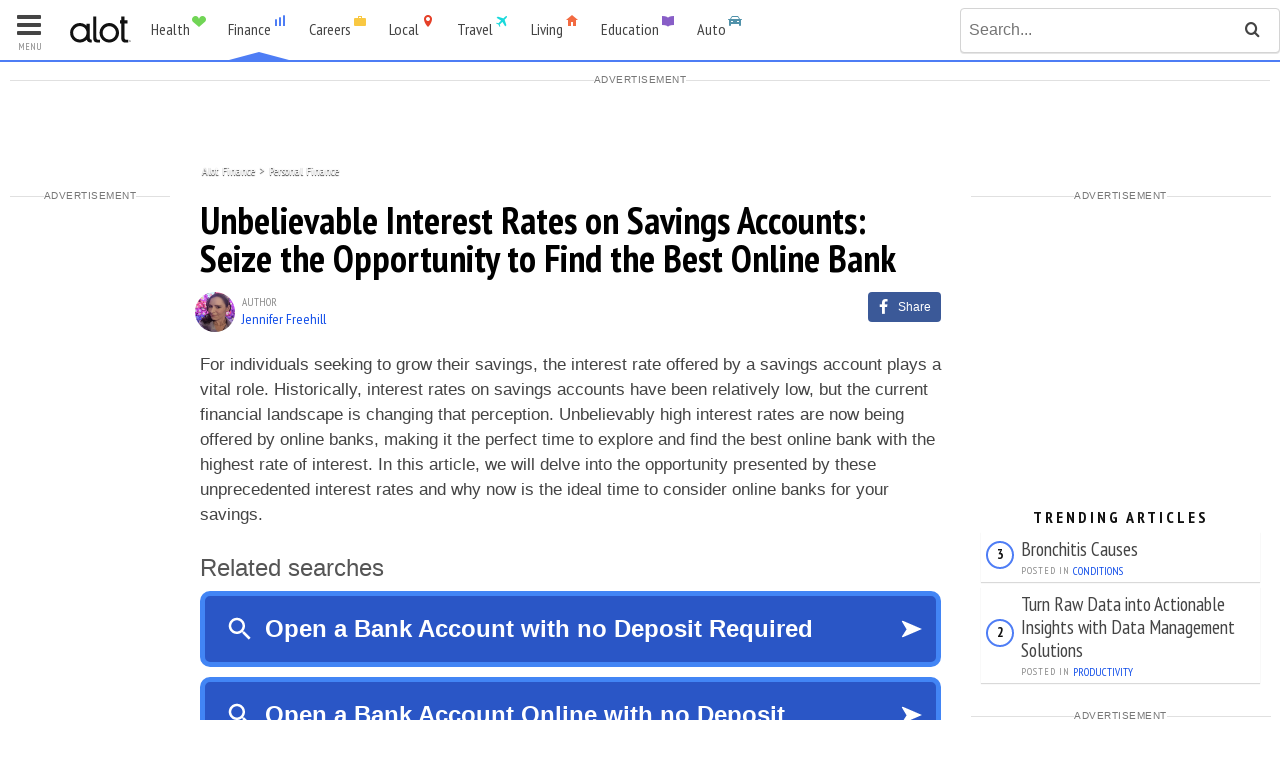

--- FILE ---
content_type: text/html; charset=utf-8
request_url: https://finance.alot.com/personal-finance/unbelievable-interest-rates-on-savings-accounts-seize-the-opportunity-to-find-the-best-online-bank--19948
body_size: 20140
content:


<!DOCTYPE html>
<html lang="en" class="">
<head>
    <title>Unbelievable Interest Rates on Savings Accounts: Seize the Opportunity to Find the Best Online Bank</title>
    <meta name="viewport" content="width=device-width, initial-scale=1.0, maximum-scale=1, minimum-scale=1, user-scalable=no" />
    <meta charset="utf-8" />
    <meta name="google-adsense-account" content="sites-9149990129608673">

    <link rel="icon" href="/assets/img/Finance/favicon.ico" type="image/x-icon">
    
    <!-- index meta -->

    <meta name="description" content="Here&#39;s why now is the ideal time to consider online banks for your savings." />
    <!-- Google Authorship and Publisher Markup -->
    <link rel="author" href="https://plus.google.com/+Alotsites/posts" />
    <link rel="publisher" href="https://plus.google.com/+Alotsites/posts" />

    <!-- Schema.org markup for Google+ -->
    <meta itemprop="name" content="Unbelievable Interest Rates on Savings Accounts: Seize the Opportunity to Find the Best Online Bank" />
    <meta itemprop="description" content="Here&#39;s why now is the ideal time to consider online banks for your savings." />

    <!-- Twitter Card data -->
    <meta name="twitter:card" content="summary_large_image" />
    <meta name="twitter:site" content="alotfinance">
    <meta name="twitter:title" content="Unbelievable Interest Rates on Savings Accounts: Seize the Opportunity to Find the Best Online Bank" />
    <meta name="twitter:description" content="Here&#39;s why now is the ideal time to consider online banks for your savings." />
    

    <!-- Open Graph data -->
    
<meta property="og:title" content="Unbelievable Interest Rates on Savings Accounts: Seize the Opportunity to Find the Best Online Bank" />
<meta property="og:type" content="article" />
<meta property="og:url" content="https://finance.alot.com/personal-finance/unbelievable-interest-rates-on-savings-accounts-seize-the-opportunity-to-find-the-best-online-bank--19948" />
<meta property="og:image:height" content="602" />
<meta property="og:image:width" content="312" />
<meta property="og:description" content="Here&#39;s why now is the ideal time to consider online banks for your savings."/>
<meta property="og:site_name" content="Alot Finance"/>

    <meta property="article:published_time" content="2023-05-18T12:15:34Z" />
    <meta property="article:modified_time" content="2023-08-28T12:56:03Z" />
    <meta property="article:section" content="Personal Finance" />
    
    <meta property="fb:admins" content="100007057907136" />
    <meta property="fb:admins" content="100007130777618" />
    <meta property="fb:admins" content="100005387748710" />
    <meta property="fb:admins" content="100006427865307" />
    <script type="application/ld+json">
        {
        "@context": "https://schema.org",
        "@type": "Article",
        "headline": "Unbelievable Interest Rates on Savings Accounts: Seize the Opportunity to Find the Best Online Bank",
        "image": "",
        "datePublished": "2023-05-18T12:15:34Z",
        "description": "Here&#39;s why now is the ideal time to consider online banks for your savings.",
        "articleBody": "For individuals seeking to grow their savings, the interest rate offered by a savings account plays a vital role. Historically, interest rates on savings accounts have been relatively low, but the current financial landscape is changing that perception. Unbelievably high interest rates are now being offered by online banks, making it the perfect time to explore and find the best online bank with the highest rate of interest. In this article, we will delve into the opportunity presented by these unprecedented interest rates and why now is the ideal time to consider online banks for your savings.The Rise of Online BanksOnline banks have become increasingly popular due to their convenience, flexibility, and competitive offerings. With lower overhead costs compared to traditional brick-and-mortar banks, online banks can pass on the savings to their customers in the form of higher interest rates on savings accounts.Unbelievable Interest RatesThe interest rates currently offered by some online banks are truly remarkable, surpassing the rates offered by many traditional banks. While the exact rates may vary, it is not uncommon to find online banks offering annual percentage yields (APYs) ranging from 3.50% to over 5.00% on savings accounts. These rates far exceed the national average, which has hovered around 0.05% in recent years.Benefits of Online BanksIn addition to the attractive interest rates, online banks offer several advantages that make them an appealing choice for savers:Higher Interest Rates: The primary advantage of online banks is the ability to provide significantly higher interest rates on savings accounts. This means your money can grow faster over time, helping you reach your financial goals sooner.Lower Fees: Online banks often have lower or no fees compared to traditional banks. They typically avoid monthly maintenance fees and may offer fee-free ATM access or reimbursements for out-of-network ATM fees.Convenience and Accessibility: Online banks provide the convenience of 24/7 access to your accounts from anywhere with an internet connection. You can manage your finances, transfer funds, and track your savings progress with ease.Enhanced Digital Tools: Online banks often offer robust online and mobile banking platforms with user-friendly interfaces, allowing you to monitor and manage your savings effortlessly. Many also provide budgeting tools, financial education resources, and personalized goal-setting features.Finding the Best Online BankTo make the most of the current opportunity and find the best online bank for your savings, consider the following steps:Research and Compare: Explore different online banks and their offerings. Look for reputable institutions that have a strong track record and positive customer reviews. Compare their interest rates, account features, fees, and customer service.Read the Fine Print: Pay attention to the terms and conditions of the savings account, including any minimum balance requirements, withdrawal restrictions, and possible fees. Make sure the account aligns with your financial needs and preferences.Consider Account Security: Verify that the online bank you choose has robust security measures in place to protect your personal and financial information. Look for features such as two-factor authentication and encryption protocols.Evaluate Customer Service: While online banks excel in convenience, it&#39;s essential to assess their customer service quality. Look for banks that provide responsive and reliable customer support through various channels, such as phone, email, or online chat.Monitor Interest Rate Trends: Keep an eye on the interest rate landscape. Although current rates may be attractive, they can change over time. Stay informed about any adjustments made by your chosen online bank, and be prepared to take advantage of better rates if they become available."
        }
    </script>

    <link rel="stylesheet" href="//fonts.googleapis.com/css?family=PT+Sans+Narrow:400,700" />
    <link rel="stylesheet" href="//assets.alot.com/assets/styles/skins/alot_living.min.css" />
    <link rel="stylesheet" href="//assets.alot.com/assets/styles/skins/alot_finance.min.css" />
    

<!-- Facebook Pixel Code -->
<script>
    !function (f, b, e, v, n, t, s) {
        if (f.fbq) return; n = f.fbq = function () {
            n.callMethod ?
            n.callMethod.apply(n, arguments) : n.queue.push(arguments)
        }; if (!f._fbq) f._fbq = n;
        n.push = n; n.loaded = !0; n.version = '2.0'; n.queue = []; t = b.createElement(e); t.async = !0;
        t.src = v; s = b.getElementsByTagName(e)[0]; s.parentNode.insertBefore(t, s)
    }(window,
        document, 'script', 'https://connect.facebook.net/en_US/fbevents.js');

    fbq('init', '416353368557786');
    fbq('init', '296078022114207');
    //fbq('init', '1744651309168822');
    fbq('init', '1641717742803217');
    fbq('dataProcessingOptions', ['LDU'], 0, 0);
    fbq('track', 'PageView');
</script>
        <script async="" src="https://lh.bigcrunch.com/main.js" id="bigcrunchtag" data-property-id="4257e1f4-cce5-4b11-a7af-b4d85b2a7f53"></script>

    <!-- Google Tag Manager -->
    <script>
        (function (w, d, s, l, i) {
            w[l] = w[l] || []; w[l].push({
                'gtm.start':
                    new Date().getTime(), event: 'gtm.js'
            }); var f = d.getElementsByTagName(s)[0],
                j = d.createElement(s), dl = l != 'dataLayer' ? '&l=' + l : ''; j.async = true; j.src =
                    'https://www.googletagmanager.com/gtm.js?id=' + i + dl; f.parentNode.insertBefore(j, f);
        })(window, document, 'script', 'dataLayer', 'GTM-N9JRJHB');</script>
    <!-- End Google Tag Manager -->


    
    <link rel="canonical" href="https://finance.alot.com/personal-finance/unbelievable-interest-rates-on-savings-accounts-seize-the-opportunity-to-find-the-best-online-bank--19948" />
    <script async="async" src="https://www.google.com/adsense/search/ads.js"></script>

    <script type="text/javascript" charset="utf-8">
        (function (g, o) {
            g[o] = g[o] || function () {
                (g[o]['q'] = g[o]['q'] || []).push(
                    arguments)
            }, g[o]['t'] = 1 * new Date
        })(window, '_googCsa');
    </script>
    <style>
        #leaderboardContainer {
            min-height: 270px;
        }

        .adlabel {
            text-align: center;
            position: relative;
            display: -ms-flex;
            display: -webkit-flex;
            display: flex;
            justify-content: space-between;
            align-items: center;
            font-size: 10px;
            font-weight: 500;
            line-height: 1.625 !important;
            text-transform: uppercase;
            color: #777;
            letter-spacing: .5px;
            margin-top: 0px;
            margin-bottom: 0;
            font-family: Arial,'Helvetica Neue',Helvetica,sans-serif;
        }

            .adlabel:after, .adlabel:before {
                width: 100%;
                height: 1px;
                background-color: #e0e0e0;
                content: '';
            }
    </style>

    <script type='text/javascript' src='https://sbi-push.com/sonobi-library-push.js' async="true"></script>
    <script type="text/javascript">
        var sonobiPushLib = window.sonobiPushLib || {};
        sonobiPushLib.cmd = sonobiPushLib.cmd || [];
        sonobiPushLib.cmd.push(function () {
            var pushInitParams = {
                accountId: '1040624865760',
                serviceWorkerPath: '/service-worker.js',
                logging: false,
                domain: 'alot.com'
            };
            sonobiPushLib.initializePush(pushInitParams);
        });
    </script>
</head>
<body class="page--article finance">
    <!-- Google Tag Manager (noscript) -->
    <noscript>
        <iframe src="https://www.googletagmanager.com/ns.html?id=GTM-N9JRJHB"
                height="0" width="0" style="display:none;visibility:hidden"></iframe>
    </noscript>
    <!-- End Google Tag Manager (noscript) -->
    

<header class="site-header" id="site_header">
    <div class="g  site-header-guts">
        <div class="unit-9">
            <div class="logo-and-network-nav">
                    <a href="//www.alot.com">
                        <div class="site-logo">
                            <!--[if gte IE 9]><!-->
                            <svg class="site-logo-svg" version="1.1" id="alot_logo_svg" xmlns="//www.w3.org/2000/svg" xmlns:xlink="//www.w3.org/1999/xlink" x="0px" y="0px"
                                 viewBox="0 0 59 26" enable-background="new 0 0 59 26" xml:space="preserve">
                            <g>
                            <path fill="#111111" d="M58.8,23.8c0-0.1-0.1-0.2-0.2-0.3c-0.1-0.1-0.2-0.1-0.3-0.2c-0.1,0-0.2-0.1-0.3-0.1c-0.1,0-0.2,0-0.3,0.1
                                c-0.1,0-0.2,0.1-0.3,0.2c-0.1,0.1-0.1,0.2-0.2,0.3s-0.1,0.2-0.1,0.4c0,0.1,0,0.2,0.1,0.3c0,0.1,0.1,0.2,0.2,0.3
                                c0.1,0.1,0.2,0.1,0.3,0.2c0.1,0,0.2,0.1,0.3,0.1c0.1,0,0.2,0,0.3-0.1c0.1,0,0.2-0.1,0.3-0.2c0.1-0.1,0.1-0.2,0.2-0.3
                                c0-0.1,0.1-0.2,0.1-0.3C58.9,24,58.8,23.9,58.8,23.8z M58.7,24.5c0,0.1-0.1,0.2-0.2,0.2c-0.1,0.1-0.2,0.1-0.2,0.2
                                c-0.1,0-0.2,0.1-0.3,0.1c-0.1,0-0.2,0-0.3-0.1c-0.1,0-0.2-0.1-0.2-0.2c-0.1-0.1-0.1-0.2-0.2-0.2c0-0.1-0.1-0.2-0.1-0.3
                                c0-0.1,0-0.2,0.1-0.3c0-0.1,0.1-0.2,0.2-0.2c0.1-0.1,0.2-0.1,0.2-0.2c0.1,0,0.2-0.1,0.3-0.1c0.1,0,0.2,0,0.3,0.1
                                c0.1,0,0.2,0.1,0.2,0.2c0.1,0.1,0.1,0.2,0.2,0.2c0,0.1,0.1,0.2,0.1,0.3C58.7,24.3,58.7,24.4,58.7,24.5z" />
                            <path fill="#111111" d="M58.1,24.2c0.1,0,0.1-0.1,0.2-0.1c0-0.1,0.1-0.1,0.1-0.2c0-0.1,0-0.1,0-0.1c0,0-0.1-0.1-0.1-0.1
                                c0,0-0.1,0-0.1-0.1s-0.1,0-0.1,0h-0.3v1.1h0.1v-0.5h0.1h0c0,0.1,0.1,0.2,0.1,0.3c0,0.1,0.1,0.2,0.1,0.3h0.1c0-0.1-0.1-0.2-0.1-0.3
                                C58.2,24.4,58.1,24.3,58.1,24.2z M58,24.1h-0.2v-0.4H58c0.1,0,0.1,0,0.2,0.1c0,0,0.1,0.1,0.1,0.1c0,0,0,0,0,0.1c0,0,0,0,0,0.1
                                c0,0,0,0-0.1,0.1C58.1,24.1,58,24.1,58,24.1z" />
                                                </g>
                            <path fill="#111111" d="M25.5,20.5V0.6h-3.1v20.4c0,4,2.5,4.5,4.3,4.5c0.5,0,2.4,0,2.4,0v-2.7c0,0-1.7,0-2,0
                            C26.2,22.8,25.5,22.4,25.5,20.5z" />
                            <path fill="#111111" d="M52.7,20.5V7.3h2.9V4.2h-2.9V0.6h-3.1v3.6h-1.2v3.1h1.2v13.8c0,4,2.5,4.5,4.3,4.5c0.5,0,2.4,0,2.4,0v-2.7
                            c0,0-1.7,0-2,0C53.4,22.8,52.7,22.4,52.7,20.5z" />
                            <g>
                            <path fill="#111111" d="M19.1,20.5V7.4H16v2c-0.8-0.8-1.7-1.4-2.8-1.9c-0.9-0.4-1.9-0.7-3-0.7v0c-0.1,0-0.2,0-0.3,0c0,0,0,0,0,0
                                c-0.1,0-0.2,0-0.3,0c0,0-0.1,0-0.1,0c0,0-0.1,0-0.1,0c-0.1,0-0.2,0-0.3,0c0,0,0,0,0,0c-0.1,0-0.2,0-0.3,0v0c-1.1,0.1-2,0.3-3,0.7
                                c-1.2,0.5-2.2,1.2-3,2.1c-0.8,0.9-1.5,1.9-2,3c-0.5,1.1-0.7,2.3-0.7,3.6c0,1.3,0.2,2.5,0.7,3.6c0.5,1.1,1.2,2.1,2,3
                                c0.8,0.8,1.8,1.5,3,2c0.9,0.4,1.9,0.6,3,0.7v0c0.2,0,0.4,0,0.6,0c0,0,0.1,0,0.1,0c0,0,0.1,0,0.1,0c0.2,0,0.4,0,0.6,0v0
                                c1.1-0.1,2-0.3,3-0.7c1.2-0.5,2.2-1.2,3-2c0.6,2.4,2.6,2.7,4.1,2.7c0.2,0,0.5,0,0.7,0v-2.7c-0.1,0-0.2,0-0.2,0
                                C19.8,22.8,19.1,22.4,19.1,20.5z M15.5,18.7c-0.3,0.8-0.8,1.5-1.4,2c-0.6,0.6-1.3,1-2.1,1.4c-0.8,0.3-1.6,0.5-2.5,0.5
                                c-0.9,0-1.7-0.2-2.5-0.5c-0.8-0.3-1.5-0.8-2.1-1.4c-0.6-0.6-1-1.2-1.4-2c-0.3-0.8-0.5-1.6-0.5-2.6c0-0.9,0.2-1.7,0.5-2.5
                                C4,12.8,4.4,12.1,5,11.6c0.6-0.6,1.3-1,2.1-1.4c0.8-0.3,1.6-0.5,2.5-0.5c0.9,0,1.7,0.2,2.5,0.5c0.8,0.3,1.5,0.8,2.1,1.4
                                c0.6,0.6,1,1.3,1.4,2.1c0.3,0.8,0.5,1.6,0.5,2.5C16,17.1,15.8,17.9,15.5,18.7z" />
                                                </g>
                            <path fill="#111111" d="M46.7,12.6c-0.5-1.1-1.2-2.1-2-3c-0.8-0.9-1.8-1.5-3-2.1c-0.9-0.4-1.9-0.7-3-0.7v0c-0.1,0-0.2,0-0.3,0
                            c0,0,0,0,0,0c-0.1,0-0.2,0-0.3,0c0,0-0.1,0-0.1,0c0,0-0.1,0-0.1,0c-0.1,0-0.2,0-0.3,0c0,0,0,0,0,0c-0.1,0-0.2,0-0.3,0v0
                            c-1.1,0.1-2,0.3-3,0.7c-1.2,0.5-2.2,1.2-3,2.1c-0.8,0.9-1.5,1.9-2,3c-0.5,1.1-0.7,2.3-0.7,3.6c0,1.3,0.2,2.5,0.7,3.6
                            c0.5,1.1,1.2,2.1,2,3c0.8,0.8,1.8,1.5,3,2c0.9,0.4,1.9,0.6,3,0.7v0c0.2,0,0.4,0,0.6,0c0,0,0.1,0,0.1,0c0,0,0.1,0,0.1,0
                            c0.2,0,0.4,0,0.6,0v0c1.1-0.1,2-0.3,3-0.7c1.2-0.5,2.2-1.2,3-2c0.8-0.8,1.5-1.8,2-3c0.5-1.1,0.7-2.3,0.7-3.6
                            C47.4,14.9,47.2,13.7,46.7,12.6z M38,22.6c-3.6,0-6.4-2.9-6.4-6.4s2.9-6.4,6.4-6.4s6.4,2.9,6.4,6.4S41.5,22.6,38,22.6z" />
                            </svg>
                            <!--<![endif]-->

                        </div>
                    </a>
                    <a href="#network_nav" class="network-toggle js--mobile-action">
                        <div class="alot-brand">
                            <span class="alot-brand-name">Finance</span>
                            <span class="alot-brand-logo"><i class="icon-alot_finance"></i></span>
                        </div>
                    </a>
            </div>

            <div id="network_nav" class="mobile-panel network-nav-panel">
                <nav class="nav network-nav  network-nav">
                    <div class="cf">
                                <div class="network-dropdown-container">

                                    <a href="https://health.alot.com" class="network-nav-item ">
                                        <div class="alot-brand alot-brand--health">
                                            <span class="alot-brand-name">Health</span>
                                            <span class="alot-brand-logo"><i class="icon-alot_health"></i></span>
                                        </div>
                                    </a>

                                        <div class="network-teaser-dropdown">
                                            <div class="cf g">
                                                <div class="unit-3">
                                                    <nav class="nav--vertical  pad-right">
                                                                <a href="https://health.alot.com/conditions">Conditions</a>
                                                                <a href="https://health.alot.com/wellness">Wellness</a>
                                                                <a href="https://health.alot.com/pregnancy">Pregnancy</a>
                                                    </nav>
                                                </div>
                                                <div class="unit-9">
                                                    <div class="cf  header--unveil-images">
                                                            <div class="unit-6">
                                                                <div class="tiny-article">
                                                                    <a href="https://health.alot.com/conditions/bronchitis-causes--203" class="cf">

                                                                        <img data-src="//assets.alot.com/assets/common/conditions/375_60x60.jpg" alt="" src="" class="tiny-article-img  lazy-image" />
                                                                        <span class="tiny-article-title">
                                                                            Bronchitis Causes
                                                                        </span>
                                                                    </a>
                                                                </div>
                                                            </div>
                                                            <div class="unit-6">
                                                                <div class="tiny-article">
                                                                    <a href="https://health.alot.com/wellness/what-are-permanent-dentures--5084" class="cf">

                                                                        <img data-src="//assets.alot.com/assets/common/wellness/u5084_60x60.jpg" alt="a medical image of permanent dentures" src="" class="tiny-article-img  lazy-image" />
                                                                        <span class="tiny-article-title">
                                                                            What are Permanent Dentures?
                                                                        </span>
                                                                    </a>
                                                                </div>
                                                            </div>
                                                    </div>
                                                    <div class="cf  header--unveil-images">
                                                            <div class="unit-6">
                                                                <div class="tiny-article">
                                                                    <a href="https://health.alot.com/conditions/severe-atopic-dermatitis-symptoms-and-treatment--20075" class="cf">
                                                                        <img data-src="//assets.alot.com/assets/common/conditions/u20075_60x60.jpg" alt="Severe Atopic Dermatitis: Symptoms and Treatment" src="" class="tiny-article-img  lazy-image" />
                                                                        <span class="tiny-article-title">
                                                                            Severe Atopic Dermatitis: Symptoms and Treatment
                                                                        </span>
                                                                    </a>
                                                                </div>
                                                            </div>
                                                            <div class="unit-6">
                                                                <div class="tiny-article">
                                                                    <a href="https://health.alot.com/wellness/online-appointment-for-dermatologist-your-guide-to-easy-and-convenient-skincare-consultations--20077" class="cf">
                                                                        <img data-src="//assets.alot.com/assets/common/wellness/u20077_60x60.jpg" alt="Online Appointment for Dermatologist: Your Guide to Easy and Convenient Skincare Consultations" src="" class="tiny-article-img  lazy-image" />
                                                                        <span class="tiny-article-title">
                                                                            Online Appointment for Dermatologist: Your Guide to Easy and Convenient Skincare Consultations
                                                                        </span>
                                                                    </a>
                                                                </div>
                                                            </div>
                                                    </div>
                                                </div>

                                            </div>
                                        </div>
                                </div>
                                <div class="network-dropdown-container">

                                    <a href="https://finance.alot.com" class="network-nav-item current">
                                        <div class="alot-brand alot-brand--finance">
                                            <span class="alot-brand-name">Finance</span>
                                            <span class="alot-brand-logo"><i class="icon-alot_finance"></i></span>
                                        </div>
                                    </a>

                                        <div class="network-teaser-dropdown">
                                            <div class="cf g">
                                                <div class="unit-3">
                                                    <nav class="nav--vertical  pad-right">
<a href="/investing">Investing</a><a href="/personal-finance">Personal Finance</a><a href="/insurance">Insurance</a><a href="/legal">Legal</a><a href="/business">Business</a>                                                    </nav>
                                                </div>
                                                <div class="unit-9">
                                                    <div class="cf  header--unveil-images">
                                                            <div class="unit-6">
                                                                <div class="tiny-article">
                                                                    <a href="/legal/18-wheeler-accident-lawyer-what-you-need-to-know--20015" class="cf">

                                                                        <img data-src="//assets.alot.com/assets/common/legal/u20015_60x60.jpg" alt="18 Wheeler Accident Lawyer: What You Need To Know" src="" class="tiny-article-img  lazy-image" />
                                                                        <span class="tiny-article-title">
                                                                            18 Wheeler Accident Lawyer: What You Need To Know
                                                                        </span>
                                                                    </a>
                                                                </div>
                                                            </div>
                                                            <div class="unit-6">
                                                                <div class="tiny-article">
                                                                    <a href="/personal-finance/unbelievable-interest-rates-on-savings-accounts-seize-the-opportunity-to-find-the-best-online-bank--19948" class="cf">

                                                                        <img data-src="//assets.alot.com/assets/common/personal_finance/u19948_60x60.jpg" alt="phone being held up in the air" src="" class="tiny-article-img  lazy-image" />
                                                                        <span class="tiny-article-title">
                                                                            Unbelievable Interest Rates on Savings Accounts: Seize the Opportunity to Find the Best Online Bank
                                                                        </span>
                                                                    </a>
                                                                </div>
                                                            </div>
                                                    </div>
                                                    <div class="cf  header--unveil-images">
                                                            <div class="unit-6">
                                                                <div class="tiny-article">
                                                                    <a href="/personal-finance/10-tips-for-avoiding-predatory-loans--10526" class="cf">
                                                                        <img data-src="//assets.alot.com/assets/common/personal_finance/u10526_60x60.jpg" alt="a 100 dollar bill is trapped in a mouse trap" src="" class="tiny-article-img  lazy-image" />
                                                                        <span class="tiny-article-title">
                                                                            10 Tips for Avoiding Predatory Loans
                                                                        </span>
                                                                    </a>
                                                                </div>
                                                            </div>
                                                            <div class="unit-6">
                                                                <div class="tiny-article">
                                                                    <a href="/insurance/health-insurance-through-the-marketplace-a-step-by-step-guide--5473" class="cf">
                                                                        <img data-src="//assets.alot.com/assets/common/insurance/u5473_60x60.jpg" alt="Stethoscope on keyboard used to sign up for the health insurance marketplace" src="" class="tiny-article-img  lazy-image" />
                                                                        <span class="tiny-article-title">
                                                                            Health Insurance Through the MarketPlace: A Step-By-Step Guide
                                                                        </span>
                                                                    </a>
                                                                </div>
                                                            </div>
                                                    </div>
                                                </div>

                                            </div>
                                        </div>
                                </div>
                                <div class="network-dropdown-container">

                                    <a href="https://careers.alot.com" class="network-nav-item ">
                                        <div class="alot-brand alot-brand--careers">
                                            <span class="alot-brand-name">Careers</span>
                                            <span class="alot-brand-logo"><i class="icon-alot_careers"></i></span>
                                        </div>
                                    </a>

                                        <div class="network-teaser-dropdown">
                                            <div class="cf g">
                                                <div class="unit-3">
                                                    <nav class="nav--vertical  pad-right">
                                                                <a href="https://careers.alot.com/workplace-advice">Workplace Advice</a>
                                                                <a href="https://careers.alot.com/career-paths">Career Paths</a>
                                                                <a href="https://careers.alot.com/planning">Planning</a>
                                                                <a href="https://careers.alot.com/watercooler">Watercooler</a>
                                                    </nav>
                                                </div>
                                                <div class="unit-9">
                                                    <div class="cf  header--unveil-images">
                                                            <div class="unit-6">
                                                                <div class="tiny-article">
                                                                    <a href="https://careers.alot.com/planning/enrich-verify-and-validate-customer-data-in-one-place-with-enrichment-data-software--20081" class="cf">

                                                                        <img data-src="//assets.alot.com/assets/common/planning/u20081_60x60.jpg" alt="Enrich, Verify, and Validate Customer Data in One Place with Enrichment Data Software" src="" class="tiny-article-img  lazy-image" />
                                                                        <span class="tiny-article-title">
                                                                            Enrich, Verify, and Validate Customer Data in One Place with Enrichment Data Software
                                                                        </span>
                                                                    </a>
                                                                </div>
                                                            </div>
                                                            <div class="unit-6">
                                                                <div class="tiny-article">
                                                                    <a href="https://careers.alot.com/planning/top-computer-vision-software-for-advanced-image-analysis--20083" class="cf">

                                                                        <img data-src="//assets.alot.com/assets/common/planning/u20083_60x60.jpg" alt="Top Computer Vision Software for Advanced Image Analysis" src="" class="tiny-article-img  lazy-image" />
                                                                        <span class="tiny-article-title">
                                                                            Top Computer Vision Software for Advanced Image Analysis
                                                                        </span>
                                                                    </a>
                                                                </div>
                                                            </div>
                                                    </div>
                                                    <div class="cf  header--unveil-images">
                                                            <div class="unit-6">
                                                                <div class="tiny-article">
                                                                    <a href="https://careers.alot.com/planning/discover-outsourced-devops-services-for-unbeatable-rates--20084" class="cf">
                                                                        <img data-src="//assets.alot.com/assets/common/planning/u20084_60x60.jpg" alt="Discover Outsourced DevOps Services For Unbeatable Rates" src="" class="tiny-article-img  lazy-image" />
                                                                        <span class="tiny-article-title">
                                                                            Discover Outsourced DevOps Services For Unbeatable Rates
                                                                        </span>
                                                                    </a>
                                                                </div>
                                                            </div>
                                                            <div class="unit-6">
                                                                <div class="tiny-article">
                                                                    <a href="https://careers.alot.com/planning/turn-raw-data-into-actionable-insights-with-data-management-solutions--20080" class="cf">
                                                                        <img data-src="//assets.alot.com/assets/common/planning/u20080_60x60.jpg" alt="Turn Raw Data into Actionable Insights with Data Management Solutions" src="" class="tiny-article-img  lazy-image" />
                                                                        <span class="tiny-article-title">
                                                                            Turn Raw Data into Actionable Insights with Data Management Solutions
                                                                        </span>
                                                                    </a>
                                                                </div>
                                                            </div>
                                                    </div>
                                                </div>

                                            </div>
                                        </div>
                                </div>
                                <div class="network-dropdown-container">

                                    <a href="https://local.alot.com" class="network-nav-item ">
                                        <div class="alot-brand alot-brand--local">
                                            <span class="alot-brand-name">Local</span>
                                            <span class="alot-brand-logo"><i class="icon-alot_local"></i></span>
                                        </div>
                                    </a>

                                </div>
                                <div class="network-dropdown-container">

                                    <a href="https://travel.alot.com" class="network-nav-item ">
                                        <div class="alot-brand alot-brand--travel">
                                            <span class="alot-brand-name">Travel</span>
                                            <span class="alot-brand-logo"><i class="icon-alot_travel"></i></span>
                                        </div>
                                    </a>

                                        <div class="network-teaser-dropdown">
                                            <div class="cf g">
                                                <div class="unit-3">
                                                    <nav class="nav--vertical  pad-right">
                                                                <a href="https://travel.alot.com/destinations">Destinations</a>
                                                                <a href="https://travel.alot.com/themes">Themes</a>
                                                                <a href="https://travel.alot.com/travel-tips">Travel Tips</a>
                                                    </nav>
                                                </div>
                                                <div class="unit-9">
                                                    <div class="cf  header--unveil-images">
                                                            <div class="unit-6">
                                                                <div class="tiny-article">
                                                                    <a href="https://travel.alot.com/themes/the-rudest-city-in-each-state--17532" class="cf">

                                                                        <img data-src="//assets.alot.com/assets/common/themes/u17532_60x60.jpg" alt="The rudest cities in america" src="" class="tiny-article-img  lazy-image" />
                                                                        <span class="tiny-article-title">
                                                                            The Rudest City in Each State
                                                                        </span>
                                                                    </a>
                                                                </div>
                                                            </div>
                                                            <div class="unit-6">
                                                                <div class="tiny-article">
                                                                    <a href="https://travel.alot.com/themes/40-ways-to-spot-an-american-abroad--9775" class="cf">

                                                                        <img data-src="//assets.alot.com/assets/common/themes/u9775_60x60.jpg" alt="ways to spot an American abroad" src="" class="tiny-article-img  lazy-image" />
                                                                        <span class="tiny-article-title">
                                                                            40 Ways to Spot an American Abroad
                                                                        </span>
                                                                    </a>
                                                                </div>
                                                            </div>
                                                    </div>
                                                    <div class="cf  header--unveil-images">
                                                            <div class="unit-6">
                                                                <div class="tiny-article">
                                                                    <a href="https://travel.alot.com/themes/25-tourist-destinations-that-arent-worth-your-time--9160" class="cf">
                                                                        <img data-src="//assets.alot.com/assets/common/themes/u9160_60x60.jpg" alt="Instead of visiting Times Square, visit the High Line instead." src="" class="tiny-article-img  lazy-image" />
                                                                        <span class="tiny-article-title">
                                                                            25 Tourist Destinations That Aren&#39;t Worth Your Time
                                                                        </span>
                                                                    </a>
                                                                </div>
                                                            </div>
                                                    </div>
                                                </div>

                                            </div>
                                        </div>
                                </div>
                                <div class="network-dropdown-container">

                                    <a href="https://living.alot.com" class="network-nav-item ">
                                        <div class="alot-brand alot-brand--living">
                                            <span class="alot-brand-name">Living</span>
                                            <span class="alot-brand-logo"><i class="icon-alot_living"></i></span>
                                        </div>
                                    </a>

                                        <div class="network-teaser-dropdown">
                                            <div class="cf g">
                                                <div class="unit-3">
                                                    <nav class="nav--vertical  pad-right">
                                                                <a href="https://living.alot.com/family">Family</a>
                                                                <a href="https://living.alot.com/home">Home</a>
                                                                <a href="https://living.alot.com/relationships">Relationships</a>
                                                                <a href="https://living.alot.com/beauty">Beauty</a>
                                                                <a href="https://living.alot.com/entertainment">Entertainment</a>
                                                    </nav>
                                                </div>
                                                <div class="unit-9">
                                                    <div class="cf  header--unveil-images">
                                                            <div class="unit-6">
                                                                <div class="tiny-article">
                                                                    <a href="https://living.alot.com/entertainment/the-best-foldable-phones-pixel-fold-vs-z-fold4--20018" class="cf">

                                                                        <img data-src="//assets.alot.com/assets/common/entertainment/u20018_60x60.jpg" alt="The Best Foldable Phones: Pixel Fold vs. Z Fold4" src="" class="tiny-article-img  lazy-image" />
                                                                        <span class="tiny-article-title">
                                                                            The Best Foldable Phones: Pixel Fold vs. Z Fold4
                                                                        </span>
                                                                    </a>
                                                                </div>
                                                            </div>
                                                            <div class="unit-6">
                                                                <div class="tiny-article">
                                                                    <a href="https://living.alot.com/family/300-per-month-senior-living-facilities--20017" class="cf">

                                                                        <img data-src="//assets.alot.com/assets/common/family/u20017_60x60.jpg" alt="" src="" class="tiny-article-img  lazy-image" />
                                                                        <span class="tiny-article-title">
                                                                            $300 Per Month Senior Living Facilities
                                                                        </span>
                                                                    </a>
                                                                </div>
                                                            </div>
                                                    </div>
                                                    <div class="cf  header--unveil-images">
                                                            <div class="unit-6">
                                                                <div class="tiny-article">
                                                                    <a href="https://living.alot.com/entertainment/top-10-mod-game-websites--10624" class="cf">
                                                                        <img data-src="//assets.alot.com/assets/common/entertainment/u10624_60x60.jpg" alt="Two boys looking at a laptop computer" src="" class="tiny-article-img  lazy-image" />
                                                                        <span class="tiny-article-title">
                                                                            Top 10 Mod Game Websites
                                                                        </span>
                                                                    </a>
                                                                </div>
                                                            </div>
                                                            <div class="unit-6">
                                                                <div class="tiny-article">
                                                                    <a href="https://living.alot.com/entertainment/dark-places-trailer-released-leaves-us-wanting-more--6211" class="cf">
                                                                        <img data-src="//assets.alot.com/assets/common/entertainment/u6211_60x60.jpg" alt="Charlize Theron" src="" class="tiny-article-img  lazy-image" />
                                                                        <span class="tiny-article-title">
                                                                            &#39;Dark Places&#39; Trailer Released, Leaves Us Wanting More
                                                                        </span>
                                                                    </a>
                                                                </div>
                                                            </div>
                                                    </div>
                                                </div>

                                            </div>
                                        </div>
                                </div>
                                <div class="network-dropdown-container">

                                    <a href="https://education.alot.com" class="network-nav-item ">
                                        <div class="alot-brand alot-brand--education">
                                            <span class="alot-brand-name">Education</span>
                                            <span class="alot-brand-logo"><i class="icon-alot_education"></i></span>
                                        </div>
                                    </a>

                                        <div class="network-teaser-dropdown">
                                            <div class="cf g">
                                                <div class="unit-3">
                                                    <nav class="nav--vertical  pad-right">
                                                                <a href="https://education.alot.com/k-12">K-12</a>
                                                                <a href="https://education.alot.com/higher-education">Higher Education</a>
                                                                <a href="https://education.alot.com/planning">Planning</a>
                                                    </nav>
                                                </div>
                                                <div class="unit-9">
                                                    <div class="cf  header--unveil-images">
                                                            <div class="unit-6">
                                                                <div class="tiny-article">
                                                                    <a href="https://education.alot.com/planning/training-and-certification-for-medical-transcriptionists--2787" class="cf">

                                                                        <img data-src="//assets.alot.com/assets/common/planning_7/u2787_60x60.jpg" alt="a medical transcriptionist types on a keyboard" src="" class="tiny-article-img  lazy-image" />
                                                                        <span class="tiny-article-title">
                                                                            Training and Certification for Medical Transcriptionists
                                                                        </span>
                                                                    </a>
                                                                </div>
                                                            </div>
                                                            <div class="unit-6">
                                                                <div class="tiny-article">
                                                                    <a href="https://education.alot.com/higher-education/pros-and-cons-of-being-a-writing-major--8701" class="cf">

                                                                        <img data-src="//assets.alot.com/assets/common/higher_education/u8701_60x60.jpg" alt="A writing major has a major meltdown during finals week" src="" class="tiny-article-img  lazy-image" />
                                                                        <span class="tiny-article-title">
                                                                            Pros and Cons of Being a Writing Major
                                                                        </span>
                                                                    </a>
                                                                </div>
                                                            </div>
                                                    </div>
                                                    <div class="cf  header--unveil-images">
                                                            <div class="unit-6">
                                                                <div class="tiny-article">
                                                                    <a href="https://education.alot.com/higher-education/pros-and-cons-of-being-an-architecture-major--9354" class="cf">
                                                                        <img data-src="//assets.alot.com/assets/common/higher_education/u9354_60x60.jpg" alt="Two architects go over plans together" src="" class="tiny-article-img  lazy-image" />
                                                                        <span class="tiny-article-title">
                                                                            Pros and Cons of Being an Architecture Major
                                                                        </span>
                                                                    </a>
                                                                </div>
                                                            </div>
                                                            <div class="unit-6">
                                                                <div class="tiny-article">
                                                                    <a href="https://education.alot.com/k-12/pros-and-cons-of-stem-education--8753" class="cf">
                                                                        <img data-src="//assets.alot.com/assets/common/k-12/u8753_60x60.jpg" alt="Young student does math in his head" src="" class="tiny-article-img  lazy-image" />
                                                                        <span class="tiny-article-title">
                                                                            Pros and Cons of STEM Education
                                                                        </span>
                                                                    </a>
                                                                </div>
                                                            </div>
                                                    </div>
                                                </div>

                                            </div>
                                        </div>
                                </div>
                                <div class="network-dropdown-container">

                                    <a href="https://auto.alot.com" class="network-nav-item ">
                                        <div class="alot-brand alot-brand--auto">
                                            <span class="alot-brand-name">Auto</span>
                                            <span class="alot-brand-logo"><i class="icon-alot_auto"></i></span>
                                        </div>
                                    </a>

                                        <div class="network-teaser-dropdown">
                                            <div class="cf g">
                                                <div class="unit-3">
                                                    <nav class="nav--vertical  pad-right">
                                                                <a href="https://auto.alot.com/financing">Financing</a>
                                                                <a href="https://auto.alot.com/buyers-guide">Buyer&#39;s Guide</a>
                                                                <a href="https://auto.alot.com/selling">Selling</a>
                                                                <a href="https://auto.alot.com/maintenance">Maintenance</a>
                                                                <a href="https://auto.alot.com/insurance">Insurance</a>
                                                    </nav>
                                                </div>
                                                <div class="unit-9">
                                                    <div class="cf  header--unveil-images">
                                                            <div class="unit-6">
                                                                <div class="tiny-article">
                                                                    <a href="https://auto.alot.com/buyers-guide/43-most-iconic-cars-of-the-1970s--15415" class="cf">

                                                                        <img data-src="//assets.alot.com/assets/common/buyers_guide/u15415_60x60.jpg" alt="Most Iconic Cars of the 1970s" src="" class="tiny-article-img  lazy-image" />
                                                                        <span class="tiny-article-title">
                                                                            43 Most Iconic Cars of the 1970s
                                                                        </span>
                                                                    </a>
                                                                </div>
                                                            </div>
                                                            <div class="unit-6">
                                                                <div class="tiny-article">
                                                                    <a href="https://auto.alot.com/buyers-guide/the-best-suvs-for-seniors--19869" class="cf">

                                                                        <img data-src="//assets.alot.com/assets/common/buyers_guide/u19869_60x60.jpg" alt="best SUVs for seniors" src="" class="tiny-article-img  lazy-image" />
                                                                        <span class="tiny-article-title">
                                                                            The Best SUVs for Seniors
                                                                        </span>
                                                                    </a>
                                                                </div>
                                                            </div>
                                                    </div>
                                                    <div class="cf  header--unveil-images">
                                                            <div class="unit-6">
                                                                <div class="tiny-article">
                                                                    <a href="https://auto.alot.com/buyers-guide/these-cars-are-so-cool-its-hard-to-believe-theyre-under-30k--19874" class="cf">
                                                                        <img data-src="//assets.alot.com/assets/common/buyers_guide/u19874_60x60.jpg" alt="woman and her corgi pup smile from the car windows" src="" class="tiny-article-img  lazy-image" />
                                                                        <span class="tiny-article-title">
                                                                            These Cars Are So Cool, It’s Hard to Believe They’re Under $30k
                                                                        </span>
                                                                    </a>
                                                                </div>
                                                            </div>
                                                            <div class="unit-6">
                                                                <div class="tiny-article">
                                                                    <a href="https://auto.alot.com/buyers-guide/the-5-best-suvs-of-2018--15502" class="cf">
                                                                        <img data-src="//assets.alot.com/assets/common/buyers_guide/u15502_60x60.jpg" alt="a 2018 audi q5" src="" class="tiny-article-img  lazy-image" />
                                                                        <span class="tiny-article-title">
                                                                            The 5 Best SUVs of 2018
                                                                        </span>
                                                                    </a>
                                                                </div>
                                                            </div>
                                                    </div>
                                                </div>

                                            </div>
                                        </div>
                                </div>
                    </div>
                    <a href="//alot.com" class="mothership-link">The <span>alOt</span> network.</a>
                </nav>
            </div>

        </div>

            <div id="site_search" class="mobile-panel search-panel unit-3">
                <form method="get" action="/search" class="search-form">
                    <input tabindex="1" placeholder="Search..." type="text" class="search-input input--fit" name="query" />
                    <button tabindex="2" type="submit" class="search-submit"><i class="icon-search"></i></button>
                </form>
            </div>


        <a href="#site_nav" class="mobile-header-action menu-open js--mobile-action">
            <i class="icon-navicon icon-fw"></i>
            <span>menu</span>
        </a>
        <a href="#site_sidebar" class="mobile-header-action menu-open--article js--mobile-action">
            <i class="icon-navicon icon-fw"></i>
            <span>menu</span>
        </a>

        <a href="#site_search" class="mobile-header-action search-toggle js--mobile-action">
            <i class="icon-search"></i>
            <span>search</span>
        </a>

        <a href="#" class="mobile-header-action menu-close js--close">
            <i class="icon-times"></i>
            <span>close</span>
        </a>


    </div>
</header>


    <div class="overlay"></div>

    <div class="g  page">

        <div class="cf page-stretch">
            


<div class="ad--banner" id="leaderboardContainer">
    <div class="adlabel">ADVERTISEMENT</div>
    <div class="proper-ad-unit">
        <div id="proper-ad-alot_leaderboard">
            <script>if (typeof propertag === "object") { propertag.cmd.push(function () { proper_display('alot_leaderboard'); }); }</script>
        </div>
    </div>
</div>

<div class="content">
    <div class="content-inner">
        <div class="g">

            <div class="unit-whole cf  ad-container">

                <article class="the-article">
                        <header class="the-article-header  the-article-header--pulled-up">

                            <p class="breadcrumbs">
                                <a href="/">Alot Finance</a>
                                &gt;
                                <a href="/personal-finance?name=personal-finance">Personal Finance</a>
                            </p>

                            <h1 class="the-article-title">Unbelievable Interest Rates on Savings Accounts: Seize the Opportunity to Find the Best Online Bank</h1>

                            <div class="cf">
                                <div class="unit-half  unit-mobile-half">
                                        <span class="author-byline">
                                            <img src="http://assets.alot.com/assets/common/authors/jennifer_freehill.jpg" alt="" class="author-byline-img" />
                                            <span class="author-description">Author</span>
                                                <a href="//alot.com/authors/jennifer-freehill"><span class="author-name">Jennifer Freehill</span></a>
                                        </span>
                                </div>
                                <div class="unit-half  unit-mobile-half">
                                    <div class="social-networks-list  share-this-article">
    <a rel="nofollow"
       class="social-network-link sn-facebook"
       target="_blank"
       title="Share on Facebook"
       href="https://www.facebook.com/sharer/sharer.php?u=http://finance.alot.com/personal-finance/unbelievable-interest-rates-on-savings-accounts-seize-the-opportunity-to-find-the-best-online-bank--19948"><span>Share</span></a>
</div>
                                </div>
                            </div>
                        </header>

                    

<div class="the-article-body  g">

    <div class="the-article-guts">

            <p>For individuals seeking to grow their savings, the interest rate offered by a savings account plays a vital role. Historically, interest rates on savings accounts have been relatively low, but the current financial landscape is changing that perception. Unbelievably high interest rates are now being offered by online banks, making it the perfect time to explore and find the best online bank with the highest rate of interest. In this article, we will delve into the opportunity presented by these unprecedented interest rates and why now is the ideal time to consider online banks for your savings.</p><div id="g-contextual-inbody"></div>

<h4>The Rise of Online Banks</h4>

<p>Online banks have become increasingly popular due to their convenience, flexibility, and competitive offerings. With lower overhead costs compared to traditional brick-and-mortar banks, online banks can pass on the savings to their customers in the form of higher interest rates on savings accounts.</p>

<h4>Unbelievable Interest Rates</h4>

<p>The interest rates currently offered by some online banks are truly remarkable, surpassing the rates offered by many traditional banks. While the exact rates may vary, it is not uncommon to find online banks offering annual percentage yields (APYs) ranging from 3.50% to over 5.00% on savings accounts. These rates far exceed the national average, which has hovered around 0.05% in recent years.</p>

<h4>Benefits of Online Banks</h4>

<p>In addition to the attractive interest rates, online banks offer several advantages that make them an appealing choice for savers:</p>

<ul>
	<li><strong>Higher Interest Rates: </strong>The primary advantage of online banks is the ability to provide significantly higher interest rates on savings accounts. This means your money can grow faster over time, helping you reach your financial goals sooner.</li>
	<li><strong>Lower Fees:</strong> Online banks often have lower or no fees compared to traditional banks. They typically avoid monthly maintenance fees and may offer fee-free ATM access or reimbursements for out-of-network ATM fees.</li>
	<li><strong>Convenience and Accessibility:</strong> Online banks provide the convenience of 24/7 access to your accounts from anywhere with an internet connection. You can manage your finances, transfer funds, and track your savings progress with ease.</li>
	<li><strong>Enhanced Digital Tools: </strong>Online banks often offer robust online and mobile banking platforms with user-friendly interfaces, allowing you to monitor and manage your savings effortlessly. Many also provide budgeting tools, financial education resources, and personalized goal-setting features.</li>
</ul>

<h4>Finding the Best Online Bank</h4>

<p>To make the most of the current opportunity and find the best online bank for your savings, consider the following steps:</p>

<ul>
	<li><strong>Research and Compare: </strong>Explore different online banks and their offerings. Look for reputable institutions that have a strong track record and positive customer reviews. Compare their interest rates, account features, fees, and customer service.</li>
	<li><strong>Read the Fine Print: </strong>Pay attention to the terms and conditions of the savings account, including any minimum balance requirements, withdrawal restrictions, and possible fees. Make sure the account aligns with your financial needs and preferences.</li>
	<li><strong>Consider Account Security: </strong>Verify that the online bank you choose has robust security measures in place to protect your personal and financial information. Look for features such as two-factor authentication and encryption protocols.</li>
	<li><strong>Evaluate Customer Service: </strong>While online banks excel in convenience, it's essential to assess their customer service quality. Look for banks that provide responsive and reliable customer support through various channels, such as phone, email, or online chat.</li>
	<li><strong>Monitor Interest Rate Trends: </strong>Keep an eye on the interest rate landscape. Although current rates may be attractive, they can change over time. Stay informed about any adjustments made by your chosen online bank, and be prepared to take advantage of better rates if they become available.</li>
</ul>

        
    </div>
        <span class="article-update-date">Last Updated: August 28, 2023</span>

    <script>
        function fireConversion(callbackObject) {
            fbq('track', 'Lead');
        }
    </script>

    
        <div class="related-articles">
            <h4 class="related-articles-heading">Read these next&hellip;</h4>
                <a class="related-article" target="blank" data-targetarticleid="2620" href="/personal-finance/you-and-your-online-savings-account--2620?utm_campaign=7154&amp;utm_source=_rr" >
                    <div class="related-article-img-container">
                        <img src="//assets.alot.com/assets/common/personal_finance/u2620_314x231.jpg" alt="" />
                    </div>
                    <span class="related-article-title">You and Your Online Savings Account</span>
                </a>
                <a class="related-article" target="blank" data-targetarticleid="2629" href="/personal-finance/interest-rates-and-savings-accounts--2629?utm_campaign=7154&amp;utm_source=_rr" >
                    <div class="related-article-img-container">
                        <img src="//assets.alot.com/assets/common/personal_finance/u2629_314x231.jpg" alt="" />
                    </div>
                    <span class="related-article-title">Interest Rates and Savings Accounts</span>
                </a>
                <a class="related-article" target="blank" data-targetarticleid="2640" href="/personal-finance/how-much-should-you-be-putting-into-your-savings-account--2640?utm_campaign=7154&amp;utm_source=_rr" >
                    <div class="related-article-img-container">
                        <img src="//assets.alot.com/assets/common/personal_finance/u2640_400x267.jpg" alt="" />
                    </div>
                    <span class="related-article-title">How Much Should You Be Putting Into Your Savings Account?</span>
                </a>
        </div>

    
    <div id="g-contextual"></div>
</div><!-- /.article-body -->


                </article>

            </div>
        </div>

    </div>
</div>


<div class="sidebar  sidebar--left  fixed--160">
    <div class="ad--160  hidden-on-mobile">
        <div class="adlabel">ADVERTISEMENT</div>
        <div class="proper-ad-unit">
            <div id="proper-ad-alot_left_1">
                <script>if (typeof propertag === "object") { propertag.cmd.push(function () { proper_display('alot_left_1'); }); }</script>
            </div>
        </div>
    </div>


        <div id="scroller-anchor-left"></div>
        <div id="leftLockedAd">
            <div class="ad--160   hidden-on-mobile">

            </div>
        </div>

</div>

<div class="the-article-meta  fixed--300">
    <div>
        <div class="ad--300" style="min-height:300px;">
            <div class="proper-ad-unit">
                <div class="adlabel">ADVERTISEMENT</div>
                <div id="proper-ad-alot_right_1">
                    <script>if (typeof propertag === "object") { propertag.cmd.push(function () { proper_display('alot_right_1'); }); }</script>
                </div>
            </div>
        </div>
    </div>

<div class="sidebar-article-list cf pad-sides  hidden-on-mobile">
    <div class="g--guttered-mobile">
</div></div>        <div class="pad-bottom">
     
        </div>
<div class="sidebar-article-list enumerate cf pad-sides pad-bottom"><div class="g--guttered-mobile">                    <h3 class="sidebar-article-list-title">Trending Articles</h3>
                <div class="unit-mobile-half  unit-whole  sidebar-article-container">
                    <div class="sidebar-article  js--big-touch">
                        <div class="sidebar-article-content">
                            <h3 class="sidebar-article-title"><a class="trending-articlesidebar" href="https://health.alot.com/conditions/bronchitis-causes--203" data-targetedtrendingarticleid="203" >Bronchitis Causes</a></h3>
                            <span class="posted-in">
                                <span class="posted-in-label">posted in</span>
                                <a class="posted-in-link  js--big-touch-link" href="">Conditions</a>
                            </span>
                        </div>
                    </div>
                </div>
                <div class="unit-mobile-half  unit-whole  sidebar-article-container">
                    <div class="sidebar-article  js--big-touch">
                        <div class="sidebar-article-content">
                            <h3 class="sidebar-article-title"><a class="trending-articlesidebar" href="https://careers.alot.com/planning/turn-raw-data-into-actionable-insights-with-data-management-solutions--20080" data-targetedtrendingarticleid="20080" >Turn Raw Data into Actionable Insights with Data Management Solutions</a></h3>
                            <span class="posted-in">
                                <span class="posted-in-label">posted in</span>
                                <a class="posted-in-link  js--big-touch-link" href="">Productivity</a>
                            </span>
                        </div>
                    </div>
                </div>

    </div>
</div>        <div id="scroller-anchor-right"></div>
        <div id="rightLockedAd">
            <div class="hidden-on-mobile">
                <div class="ad--300" style="min-height:300px;">
                    <div class="adlabel">ADVERTISEMENT</div>
                    <div class="proper-ad-unit">
                        <div id="proper-ad-alot_right_2">
                            <script>if (typeof propertag === "object") { propertag.cmd.push(function () { proper_display('alot_right_2'); }); }</script>
                        </div>
                    </div>
                </div>
            </div>
        </div>
</div>



            <div class="sidebar  sidebar--left  fixed--160" id="site_sidebar">

                
<div class="mobile-panel  " id="site_nav">
    <nav class="nav  nav--vertical site-nav">

            <a css="" href="/investing">Investing</a>
            <a css="current" href="/personal-finance">Personal Finance</a>
            <a css="" href="/insurance">Insurance</a>
            <a css="" href="/legal">Legal</a>
            <a css="" href="/business">Business</a>
                <div class="subnav">
                    <a href="#" class="subnav-expand js--subnav-expand"><i class="icon-caret-down"></i></a>
                    <div class="subnav-links">
                            <a href="/business/26">Education</a>
                            <a href="/business/27">Technology</a>
                    </div>
                </div>

    </nav>
</div>


                <footer class="site-footer">
                    <div class="social-networks-list  cf">
    <a href="https://www.facebook.com/pages/Alot-Finance/499606930179165" target="_blank" class="social-network-link  sn-facebook  unit-mobile-third">Facebook</a>
    <a href="https://www.pinterest.com/Alotdotcom" target="_blank" class="social-network-link  sn-pinterest  unit-mobile-third">Pinterest</a>
    <a href="//www.twitter.com/alotfinance" target="_blank" class="social-network-link  sn-twitter  unit-mobile-third">Twitter</a>
</div>
                </footer>

            </div>
        </div>
        <footer class="copyright  pad-sides  cf">
            <a href="#site_header" class="back-to-top"><i class="icon-chevron-up"></i></a>
            <p>
                <a href="//www.inuvo.com">&copy;2026 Inuvo, Inc.</a>
            </p>
            <nav class="footer-nav">
                <a class="button--link" href="//alot.com/privacy">Privacy Policy</a>
                <a class="button--link" href="//alot.com/terms">Terms of Use</a>
                <a class="button--link" href="//alot.com/disclosure">Disclosure</a>
                <a class="button--link" href="mailto:info_finance@alot.com">Contact</a>
            </nav>
        </footer>

    </div>
<script src="https://ajax.googleapis.com/ajax/libs/jquery/3.3.1/jquery.min.js"></script>
<script type="text/javascript" async src="/Scripts/navBarPanels.es5.min.js"></script>
<script type="text/javascript" src="/Scripts/jquery.unveil.es5.min.js"></script>
    

    <script type="text/javascript" charset="utf-8">

        var pageOptions = {
            'pubId': 'inuvo-finance', // Enter your own client-ID here
            'styleId': '7041121147', // Enter your own style ID
            'linkTarget': '_top', // '_top' or '_blank' to open in the same or new window
            'relatedSearchTargeting': 'content', // Must use 'content' for organic traffic
            'resultsPageBaseUrl': 'https://finance.alot.com/search?kw=true&tc=5&camp_id=7154', // Enter your own base URL here
            'resultsPageQueryParam': 'query', // Enter your own query parameter here
            'adLoadedCallback': function (containerName, adsLoaded, isExperimentVariant, callbackOptions) {
                if (adsLoaded) {
                    try {
                        adsLoadedCallback(adsLoaded, containerName, callbackOptions.termPositions);
                        console.log("keyword block loaded");
                    }
                    catch (e) { }
                }
            },
            'noAdLoadedCallback': function (containerName, adsLoaded, isExperimentVariant, callbackOptions) {
                if (!adsLoaded) {
                    try {
                        adsLoadedCallback(adsLoaded, containerName, "");
                        console.log("keyword block did not load");
                    }
                    catch (e) { }
                }
            }
        };

        var rsblock2 = {
            'container': 'g-contextual',
            'relatedSearches': 6,
            'width': 500
        };

        var rsblock1 = {
            'container': 'g-contextual-inbody',
            'relatedSearches': 6,
            'width': 500
        }

        _googCsa('relatedsearch', pageOptions, rsblock1, rsblock2);


        function adsLoadedCallback(loaded, container, termPosition) {
            var img = new Image(1, 1);
            var url = "https://ats.alot.com/ia.gif?siteid=6&url=http%3a%2f%2ffinance.alot.com%2fpersonal-finance%2funbelievable-interest-rates-on-savings-accounts-seize-the-opportunity-to-find-the-best-online-bank--19948&useragent=Mozilla%2f5.0+(Macintosh%3b+Intel+Mac+OS+X+10_15_7)+AppleWebKit%2f537.36+(KHTML%2c+like+Gecko)+Chrome%2f131.0.0.0+Safari%2f537.36%3b+ClaudeBot%2f1.0%3b+%2bclaudebot%40anthropic.com)&articleid=19948&articletype=article&campid=&keys=&event=KeywordLanderView&keywordLoaded=" + loaded + "&position=" + container + "&termPosition=" + JSON.stringify(termPosition);
            img.src = url;
        }

    </script>





    <script type="text/javascript">
        var rightLockedAd = $("#rightLockedAd");
        var leftLockedAd = $("#leftLockedAd");

        $(function () {

                
            //refreshSideAds();
            $(window).on('scroll', function () {
                lockRightSidebar();
                lockLeftSidebar();
            });
            
        });

        function lockRightSidebar() {
            var distanceScrolled = $(window).scrollTop();
            var adOffsetTop = $("#scroller-anchor-right").offset().top - $('.site-header').outerHeight();

            var footer_top = $(".copyright").offset().top;
            var padding = 20;

            if (distanceScrolled + rightLockedAd.height() > footer_top - padding) {
                // reached footer
                rightLockedAd.css({ 'position': 'fixed', 'top': 'auto', 'bottom': footer_top + 'px' });
            }
            else if (distanceScrolled > adOffsetTop) {
                // locked in the middle
                var adW = rightLockedAd.outerWidth();
                rightLockedAd.width(adW);
                rightLockedAd.css({ 'position': 'fixed', 'top': '0', 'bottom': 'auto' });
            } else {
                // haven't reached anchor div yet
                rightLockedAd.css({ 'position': 'static', 'top': 'auto', 'bottom': 'auto' });
            }
        }

        function lockLeftSidebar() {
            var distanceScrolled = $(window).scrollTop();
            var adOffsetTop = $("#scroller-anchor-left").offset().top - $('.site-header').outerHeight();

            var footer_top = $(".copyright").offset().top;
            var padding = 20;

            if (distanceScrolled + leftLockedAd.height() > footer_top - padding) {
                // reached footer
                leftLockedAd.css({ 'position': 'fixed', 'top': 'auto', 'bottom': footer_top + 'px' });
            }
            else if (distanceScrolled > adOffsetTop) {
                // locked in the middle
                var adW = leftLockedAd.outerWidth();
                leftLockedAd.width(adW);
                leftLockedAd.css({ 'position': 'fixed', 'top': '0', 'bottom': 'auto' });
            } else {
                // haven't reached anchor div yet
                leftLockedAd.css({ 'position': 'static', 'top': 'auto', 'bottom': 'auto' });
            }
        }
    </script>

    <div class="proper-ad-unit ad-sticky">
        <div id="stickyAdSlot">
            <script>if (typeof propertag === "object") { propertag.cmd.push(function () { proper_display('alot_sticky'); }); }</script>
        </div>
    </div>

<script>
    function isMobileCheck() {
        let check = false;
        (function (a) { if (/(android|bb\d+|meego).+mobile|avantgo|bada\/|blackberry|blazer|compal|elaine|fennec|hiptop|iemobile|ip(hone|od)|iris|kindle|lge |maemo|midp|mmp|mobile.+firefox|netfront|opera m(ob|in)i|palm( os)?|phone|p(ixi|re)\/|plucker|pocket|psp|series(4|6)0|symbian|treo|up\.(browser|link)|vodafone|wap|windows ce|xda|xiino/i.test(a) || /1207|6310|6590|3gso|4thp|50[1-6]i|770s|802s|a wa|abac|ac(er|oo|s\-)|ai(ko|rn)|al(av|ca|co)|amoi|an(ex|ny|yw)|aptu|ar(ch|go)|as(te|us)|attw|au(di|\-m|r |s )|avan|be(ck|ll|nq)|bi(lb|rd)|bl(ac|az)|br(e|v)w|bumb|bw\-(n|u)|c55\/|capi|ccwa|cdm\-|cell|chtm|cldc|cmd\-|co(mp|nd)|craw|da(it|ll|ng)|dbte|dc\-s|devi|dica|dmob|do(c|p)o|ds(12|\-d)|el(49|ai)|em(l2|ul)|er(ic|k0)|esl8|ez([4-7]0|os|wa|ze)|fetc|fly(\-|_)|g1 u|g560|gene|gf\-5|g\-mo|go(\.w|od)|gr(ad|un)|haie|hcit|hd\-(m|p|t)|hei\-|hi(pt|ta)|hp( i|ip)|hs\-c|ht(c(\-| |_|a|g|p|s|t)|tp)|hu(aw|tc)|i\-(20|go|ma)|i230|iac( |\-|\/)|ibro|idea|ig01|ikom|im1k|inno|ipaq|iris|ja(t|v)a|jbro|jemu|jigs|kddi|keji|kgt( |\/)|klon|kpt |kwc\-|kyo(c|k)|le(no|xi)|lg( g|\/(k|l|u)|50|54|\-[a-w])|libw|lynx|m1\-w|m3ga|m50\/|ma(te|ui|xo)|mc(01|21|ca)|m\-cr|me(rc|ri)|mi(o8|oa|ts)|mmef|mo(01|02|bi|de|do|t(\-| |o|v)|zz)|mt(50|p1|v )|mwbp|mywa|n10[0-2]|n20[2-3]|n30(0|2)|n50(0|2|5)|n7(0(0|1)|10)|ne((c|m)\-|on|tf|wf|wg|wt)|nok(6|i)|nzph|o2im|op(ti|wv)|oran|owg1|p800|pan(a|d|t)|pdxg|pg(13|\-([1-8]|c))|phil|pire|pl(ay|uc)|pn\-2|po(ck|rt|se)|prox|psio|pt\-g|qa\-a|qc(07|12|21|32|60|\-[2-7]|i\-)|qtek|r380|r600|raks|rim9|ro(ve|zo)|s55\/|sa(ge|ma|mm|ms|ny|va)|sc(01|h\-|oo|p\-)|sdk\/|se(c(\-|0|1)|47|mc|nd|ri)|sgh\-|shar|sie(\-|m)|sk\-0|sl(45|id)|sm(al|ar|b3|it|t5)|so(ft|ny)|sp(01|h\-|v\-|v )|sy(01|mb)|t2(18|50)|t6(00|10|18)|ta(gt|lk)|tcl\-|tdg\-|tel(i|m)|tim\-|t\-mo|to(pl|sh)|ts(70|m\-|m3|m5)|tx\-9|up(\.b|g1|si)|utst|v400|v750|veri|vi(rg|te)|vk(40|5[0-3]|\-v)|vm40|voda|vulc|vx(52|53|60|61|70|80|81|83|85|98)|w3c(\-| )|webc|whit|wi(g |nc|nw)|wmlb|wonu|x700|yas\-|your|zeto|zte\-/i.test(a.substr(0, 4))) check = true; })(navigator.userAgent || navigator.vendor || window.opera);
        return check;
    }

    document.addEventListener("DOMContentLoaded", (event) => {
        try {
            const stickyAdSlotEl = document.getElementById("stickyAdSlot");
            if (stickyAdSlotEl) {
                const adClassName = isMobileCheck() ? "alot_sticky_mobile" : "proper-sticky";
                stickyAdSlotEl.classList.add(adClassName);
            }
        } catch (err) {
            // Something happened and couldn't find the slot
        }
    });
</script>
</body>
</html>



--- FILE ---
content_type: application/javascript; charset=utf-8
request_url: https://fundingchoicesmessages.google.com/f/AGSKWxVIe5bHFa3aZxGWNfii1QJvMdv8qTEt1ZlYA-YbJF-QHRQop6SAFFnwJwl_eUr0vi7Xvp414iotR155GeB3MhK7hRkn9tg4QL2_2fd-wP9ywE117qPPIT2DnG4Hw8LnyyaEhhFR7LtpzaNJCGB6dzlAOGUzJXmZPe4keJv_XkCVS1t8qqNygxJZ74Lq/_/adscale1./adindicatortext./advdl./exbl.min.js?-ad-300x600-
body_size: -1289
content:
window['a93df612-f568-4dea-a968-0075b7eaffc5'] = true;

--- FILE ---
content_type: image/svg+xml
request_url: https://afs.googleusercontent.com/ad_icons/standard/publisher_icon_image/call_to_action_arrow.svg?c=%23ffffff
body_size: -478
content:
<svg fill='#ffffff'  xmlns:dc="http://purl.org/dc/elements/1.1/" xmlns:cc="http://creativecommons.org/ns#" xmlns:rdf="http://www.w3.org/1999/02/22-rdf-syntax-ns#" xmlns:svg="http://www.w3.org/2000/svg" xmlns="http://www.w3.org/2000/svg" height="24" viewBox="0 0 24 24" width="24" version="1.1" id="svg136">
  <path d="M0 0h24v24H0z" fill="none" id="path132"/>
  <path d="M 2.01,21 23,12 2.01,3 v 0 l 5.5614285,9.357143 z" id="path134"/>
</svg>
